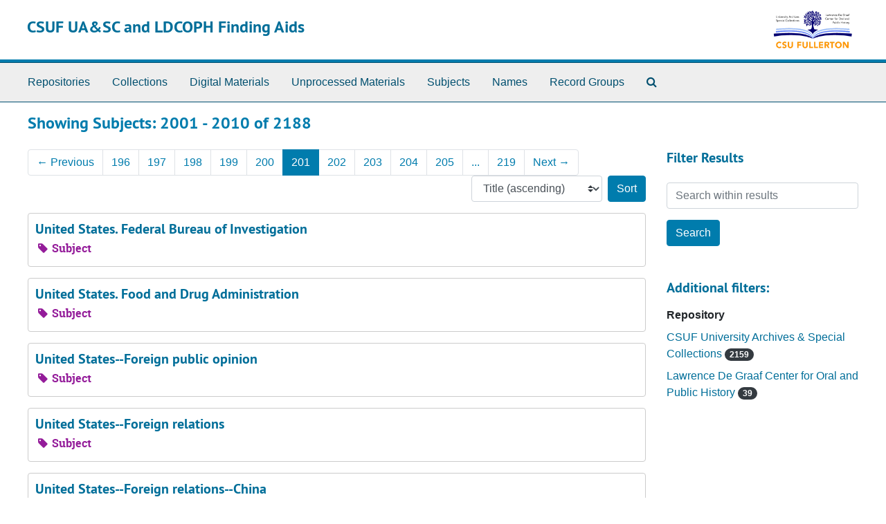

--- FILE ---
content_type: text/html;charset=utf-8
request_url: http://archives.fullerton.edu/subjects?q%5B%5D=%2A&op%5B%5D=OR&field%5B%5D=title&from_year%5B%5D=&to_year%5B%5D=&limit=subject&sort=title_sort%20asc&page=201
body_size: 4467
content:
<!DOCTYPE html>
<html lang="en">
<head>
	<meta charset="utf-8"/>
	<meta http-equiv="X-UA-Compatible" content="IE=edge"/>
	<meta name="viewport" content="width=device-width, initial-scale=1">
	<link rel="icon" type="image/png" href="/favicon-AS.png">
<link rel="icon" type="image/svg+xml" href="/favicon-AS.svg">

	<title>Subjects | CSUF UA&amp;SC and LDCOPH Finding Aids</title>
	<meta name="csrf-param" content="authenticity_token" />
<meta name="csrf-token" content="DlHvMnmC2usH+iwz4fGdQmOJWdKpl5Ur4TTKGaAN6ptLfm8MaIWhANEei8Ws5NjSQIaVOLh0x3WXLquam6F+RQ==" />

		<meta name="referrer" content="origin-when-cross-origin" />

	<script>
	 var APP_PATH = '/';
	 var SHOW_IDENTIFIERS_IN_TREE = false;
	</script>

	<link rel="stylesheet" media="all" href="/assets/application-67cf249e227fdae75e9158bdac2224e4916dbbf18ad7ca8232c0b03f7af59b26.css" />
	<script src="/assets/application-589dd4e86c691634ac2aec1683b4c758133e463261a6795a9e45d0f75b93fad7.js"></script>

	

		<!-- Begin plugin layout -->
		<meta name="robots" content="noindex, nofollow">

		<!-- End plugin layout -->

<!-- HTML5 shim and Respond.js for IE8 support of HTML5 elements and media queries -->
<!-- WARNING: Respond.js doesn't work if you view the page via file:// -->
<!--[if lt IE 9]>
	<script src="https://oss.maxcdn.com/html5shiv/3.7.3/html5shiv.min.js"></script>
	<script src="https://oss.maxcdn.com/respond/1.4.2/respond.min.js"></script>
<![endif]-->
</head>

<body class="min-h-screen d-flex flex-column">

		<!-- Begin plugin layout -->
		
		<!-- End plugin layout -->

	<div class="skipnav">
  <a class="sr-only sr-only-focusable" href="#maincontent">Skip to main content</a>
        <a class="sr-only sr-only-focusable" href="#searchresults">Skip to search results</a>
</div>


	<div class="container-fluid no-pad">
		<section id="header">
  <div class="d-flex row align-items-center px-4">
    <div class="col-sm-9">
      <p class="mb-2 h1">
          <a title="Return to the homepage" href="http://archives.fullerton.edu">
        CSUF UA&amp;SC and LDCOPH Finding Aids
          </a>
      </p>
    </div>
    <div class="col-sm-3 d-none d-md-block"><img class="logo" src="https://www.library.fullerton.edu/_resources/images/archivesspace/UASC-COPH-logo-Final.png" alt="CSU Fullerton - University Archives Special Collections &amp; Lawrence De Graaf Center for Oral and Public History" /></div>
  </div>
</section>

		<section id="navigation">
  <nav class="navbar navbar-expand-lg navbar-light navbar-default bg-light p-0" aria-label="top-level navigation">
      <button type="button" class="navbar-toggler m-2 ml-auto" data-toggle="collapse" data-target="#collapsemenu" aria-expanded="false">
        <div class="container">
          <span class="sr-only">Navigation menu for smaller devices</span>
          <span class="navbar-toggler-icon"></span>
        </div>
      </button>
      <div class="collapse navbar-collapse top-bar pl-4" id="collapsemenu">
        <ul class="navbar-nav mr-auto">
            <li class="nav-item p-2">
              <a class="nav-link" href="/repositories">Repositories</a>
            </li>
            <li class="nav-item p-2">
              <a class="nav-link" href="/repositories/resources">Collections</a>
            </li>
            <li class="nav-item p-2">
              <a class="nav-link" href="/objects?limit=digital_object">Digital Materials</a>
            </li>
            <li class="nav-item p-2">
              <a class="nav-link" href="/accessions">Unprocessed Materials</a>
            </li>
            <li class="nav-item p-2">
              <a class="nav-link" href="/subjects">Subjects</a>
            </li>
            <li class="nav-item p-2">
              <a class="nav-link" href="/agents">Names</a>
            </li>
            <li class="nav-item p-2">
              <a class="nav-link" href="/classifications">Record Groups</a>
            </li>
            <li class="nav-item p-2"><a class="nav-link" href="/search?reset=true" title="Search The Archives">
                <span class="fa fa-search" aria-hidden="true"></span>
                <span class="sr-only">Search The Archives</span>
              </a>
            </li>
        </ul>
      </div>
  </nav>
</section>

	</div>

	<section id="content" class="container-fluid mt-2 pt-2 flex-grow-1">
		<a name="maincontent" id="maincontent"></a>
		
		<div class="row">
  <div class="col-sm-12">
     



  <h2>Showing Subjects: 2001 - 2010 of 2188</h2>
  </div>
</div>

<div class="row">
  <div class="col-sm-9">
    <a name="main" title="Main Content"></a>
    <div class="row my-3">
      <div class="w-100 px-bs d-flex flex-wrap justify-content-end gap-2">
          <div class="flex-grow-1">
            <nav id="paging" class="d-flex">
  <ul class="pagination flex-wrap mb-0">
      <li class="previous page-item"><a class="page-link" href="/subjects?q[]=%2A&amp;op[]=OR&amp;field[]=title&amp;from_year[]=&amp;to_year[]=&amp;limit=subject&amp;sort=title_sort asc&page=200"><span aria-hidden="true">&larr;</span> Previous</a></li>
        <li class="page-item"><a class="page-link"  href="/subjects?q[]=%2A&amp;op[]=OR&amp;field[]=title&amp;from_year[]=&amp;to_year[]=&amp;limit=subject&amp;sort=title_sort asc&page=196">196</a></li>
        <li class="page-item"><a class="page-link"  href="/subjects?q[]=%2A&amp;op[]=OR&amp;field[]=title&amp;from_year[]=&amp;to_year[]=&amp;limit=subject&amp;sort=title_sort asc&page=197">197</a></li>
        <li class="page-item"><a class="page-link"  href="/subjects?q[]=%2A&amp;op[]=OR&amp;field[]=title&amp;from_year[]=&amp;to_year[]=&amp;limit=subject&amp;sort=title_sort asc&page=198">198</a></li>
        <li class="page-item"><a class="page-link"  href="/subjects?q[]=%2A&amp;op[]=OR&amp;field[]=title&amp;from_year[]=&amp;to_year[]=&amp;limit=subject&amp;sort=title_sort asc&page=199">199</a></li>
        <li class="page-item"><a class="page-link"  href="/subjects?q[]=%2A&amp;op[]=OR&amp;field[]=title&amp;from_year[]=&amp;to_year[]=&amp;limit=subject&amp;sort=title_sort asc&page=200">200</a></li>
        <li class="active page-item"><a class="page-link"  href="#">201</a></li>
        <li class="page-item"><a class="page-link"  href="/subjects?q[]=%2A&amp;op[]=OR&amp;field[]=title&amp;from_year[]=&amp;to_year[]=&amp;limit=subject&amp;sort=title_sort asc&page=202">202</a></li>
        <li class="page-item"><a class="page-link"  href="/subjects?q[]=%2A&amp;op[]=OR&amp;field[]=title&amp;from_year[]=&amp;to_year[]=&amp;limit=subject&amp;sort=title_sort asc&page=203">203</a></li>
        <li class="page-item"><a class="page-link"  href="/subjects?q[]=%2A&amp;op[]=OR&amp;field[]=title&amp;from_year[]=&amp;to_year[]=&amp;limit=subject&amp;sort=title_sort asc&page=204">204</a></li>
        <li class="page-item"><a class="page-link"  href="/subjects?q[]=%2A&amp;op[]=OR&amp;field[]=title&amp;from_year[]=&amp;to_year[]=&amp;limit=subject&amp;sort=title_sort asc&page=205">205</a></li>
       <li><a class="page-link" href="" style="pointer-events: none;">...</a></li>
       <li><a class="page-link"  href="/subjects?q[]=%2A&amp;op[]=OR&amp;field[]=title&amp;from_year[]=&amp;to_year[]=&amp;limit=subject&amp;sort=title_sort asc&page=219">219</a></li>
      <li class="next page-item"><a class="page-link"  href="/subjects?q[]=%2A&amp;op[]=OR&amp;field[]=title&amp;from_year[]=&amp;to_year[]=&amp;limit=subject&amp;sort=title_sort asc&page=202">Next <span aria-hidden="true">&rarr;</span></a></li>
  </ul>
</nav>

          </div>
        <div>
          


<div class="sorter d-flex align-items-center justify-content-end">
 <form class="form-horizontal d-flex align-items-center justify-content-end" action="/subjects?q[]=%2A&amp;op[]=OR&amp;field[]=title&amp;from_year[]=&amp;to_year[]=&amp;limit=subject" accept-charset="UTF-8" method="get"><input name="utf8" type="hidden" value="&#x2713;" autocomplete="off" />
     <input type="hidden" name="q[]" id="q_0" value="*" autocomplete="off" />
  <input type="hidden" name="op[]" id="op_0" value="OR" autocomplete="off" />
  <input type="hidden" name="field[]" id="field_0" value="title" autocomplete="off" />
  <input type="hidden" name="from_year[]" id="from_year_0" value="" autocomplete="off" />
  <input type="hidden" name="to_year[]" id="to_year_0" value="" autocomplete="off" />
  <input type="hidden" name="limit" id="limit" value="subject" autocomplete="off" />
  <input type="hidden" name="action" id="action" value="index" autocomplete="off" />

   <label class="sr-only" for="sort">Sort by:</label>
   <select name="sort" id="sort" class="custom-select"><option selected="selected" value="title_sort asc">Title (ascending)</option>
<option value="title_sort desc">Title (descending)</option></select>
   <input type="submit" name="commit" value="Sort" class="btn btn-primary ml-2" data-disable-with="Sort" />
</form></div>

        </div>
      </div>
    </div>
    <div class="row search-results"><div class="col-sm-12">

    <a name="searchresults" id="searchresults"></a>

         <div class="recordrow" style="clear:both" data-uri="/subjects/2067">
    

<h3>
    <a class="record-title" href="/subjects/2067">
      United States. Federal Bureau of Investigation
    </a>
</h3>


<div class="badge-and-identifier">
  <div class="record-type-badge subject">
    <i class="fa fa-tag"></i>&#160;Subject 
  </div>
</div>

    <div class="recordsummary" style="clear:both">



  <div class="staff-hidden d-none">
  </div>



</div>



   </div>

         <div class="recordrow" style="clear:both" data-uri="/subjects/2590">
    

<h3>
    <a class="record-title" href="/subjects/2590">
      United States. Food and Drug Administration
    </a>
</h3>


<div class="badge-and-identifier">
  <div class="record-type-badge subject">
    <i class="fa fa-tag"></i>&#160;Subject 
  </div>
</div>

    <div class="recordsummary" style="clear:both">



  <div class="staff-hidden d-none">
  </div>



</div>



   </div>

         <div class="recordrow" style="clear:both" data-uri="/subjects/1759">
    

<h3>
    <a class="record-title" href="/subjects/1759">
      United States--Foreign public opinion
    </a>
</h3>


<div class="badge-and-identifier">
  <div class="record-type-badge subject">
    <i class="fa fa-tag"></i>&#160;Subject 
  </div>
</div>

    <div class="recordsummary" style="clear:both">



  <div class="staff-hidden d-none">
  </div>



</div>



   </div>

         <div class="recordrow" style="clear:both" data-uri="/subjects/1555">
    

<h3>
    <a class="record-title" href="/subjects/1555">
      United States--Foreign relations
    </a>
</h3>


<div class="badge-and-identifier">
  <div class="record-type-badge subject">
    <i class="fa fa-tag"></i>&#160;Subject 
  </div>
</div>

    <div class="recordsummary" style="clear:both">



  <div class="staff-hidden d-none">
  </div>



</div>



   </div>

         <div class="recordrow" style="clear:both" data-uri="/subjects/1552">
    

<h3>
    <a class="record-title" href="/subjects/1552">
      United States--Foreign relations--China
    </a>
</h3>


<div class="badge-and-identifier">
  <div class="record-type-badge subject">
    <i class="fa fa-tag"></i>&#160;Subject 
  </div>
</div>

    <div class="recordsummary" style="clear:both">



  <div class="staff-hidden d-none">
  </div>



</div>



   </div>

         <div class="recordrow" style="clear:both" data-uri="/subjects/2221">
    

<h3>
    <a class="record-title" href="/subjects/2221">
      United States--Foreign relations--Cuba
    </a>
</h3>


<div class="badge-and-identifier">
  <div class="record-type-badge subject">
    <i class="fa fa-tag"></i>&#160;Subject 
  </div>
</div>

    <div class="recordsummary" style="clear:both">



  <div class="staff-hidden d-none">
  </div>



</div>



   </div>

         <div class="recordrow" style="clear:both" data-uri="/subjects/1844">
    

<h3>
    <a class="record-title" href="/subjects/1844">
      United States--Foreign relations--Israel
    </a>
</h3>


<div class="badge-and-identifier">
  <div class="record-type-badge subject">
    <i class="fa fa-tag"></i>&#160;Subject 
  </div>
</div>

    <div class="recordsummary" style="clear:both">



  <div class="staff-hidden d-none">
  </div>



</div>



   </div>

         <div class="recordrow" style="clear:both" data-uri="/subjects/2347">
    

<h3>
    <a class="record-title" href="/subjects/2347">
      United States -- Foreign relations -- Latin America
    </a>
</h3>


<div class="badge-and-identifier">
  <div class="record-type-badge subject">
    <i class="fa fa-tag"></i>&#160;Subject 
  </div>
</div>

    <div class="recordsummary" style="clear:both">



  <div class="staff-hidden d-none">
  </div>



</div>



   </div>

         <div class="recordrow" style="clear:both" data-uri="/subjects/1929">
    

<h3>
    <a class="record-title" href="/subjects/1929">
      United States--Foreign relations--Middle East
    </a>
</h3>


<div class="badge-and-identifier">
  <div class="record-type-badge subject">
    <i class="fa fa-tag"></i>&#160;Subject 
  </div>
</div>

    <div class="recordsummary" style="clear:both">



  <div class="staff-hidden d-none">
  </div>



</div>



   </div>

         <div class="recordrow" style="clear:both" data-uri="/subjects/2360">
    

<h3>
    <a class="record-title" href="/subjects/2360">
      United States--Foreign relations--South Africa
    </a>
</h3>


<div class="badge-and-identifier">
  <div class="record-type-badge subject">
    <i class="fa fa-tag"></i>&#160;Subject 
  </div>
</div>

    <div class="recordsummary" style="clear:both">



  <div class="staff-hidden d-none">
  </div>



</div>



   </div>

    </div></div>
    <div class="row mt-2"><div class="col-sm-12">
    <nav id="paging_bottom" class="d-flex">
  <ul class="pagination flex-wrap mb-0">
      <li class="previous page-item"><a class="page-link" href="/subjects?q[]=%2A&amp;op[]=OR&amp;field[]=title&amp;from_year[]=&amp;to_year[]=&amp;limit=subject&amp;sort=title_sort asc&page=200"><span aria-hidden="true">&larr;</span> Previous</a></li>
        <li class="page-item"><a class="page-link"  href="/subjects?q[]=%2A&amp;op[]=OR&amp;field[]=title&amp;from_year[]=&amp;to_year[]=&amp;limit=subject&amp;sort=title_sort asc&page=196">196</a></li>
        <li class="page-item"><a class="page-link"  href="/subjects?q[]=%2A&amp;op[]=OR&amp;field[]=title&amp;from_year[]=&amp;to_year[]=&amp;limit=subject&amp;sort=title_sort asc&page=197">197</a></li>
        <li class="page-item"><a class="page-link"  href="/subjects?q[]=%2A&amp;op[]=OR&amp;field[]=title&amp;from_year[]=&amp;to_year[]=&amp;limit=subject&amp;sort=title_sort asc&page=198">198</a></li>
        <li class="page-item"><a class="page-link"  href="/subjects?q[]=%2A&amp;op[]=OR&amp;field[]=title&amp;from_year[]=&amp;to_year[]=&amp;limit=subject&amp;sort=title_sort asc&page=199">199</a></li>
        <li class="page-item"><a class="page-link"  href="/subjects?q[]=%2A&amp;op[]=OR&amp;field[]=title&amp;from_year[]=&amp;to_year[]=&amp;limit=subject&amp;sort=title_sort asc&page=200">200</a></li>
        <li class="active page-item"><a class="page-link"  href="#">201</a></li>
        <li class="page-item"><a class="page-link"  href="/subjects?q[]=%2A&amp;op[]=OR&amp;field[]=title&amp;from_year[]=&amp;to_year[]=&amp;limit=subject&amp;sort=title_sort asc&page=202">202</a></li>
        <li class="page-item"><a class="page-link"  href="/subjects?q[]=%2A&amp;op[]=OR&amp;field[]=title&amp;from_year[]=&amp;to_year[]=&amp;limit=subject&amp;sort=title_sort asc&page=203">203</a></li>
        <li class="page-item"><a class="page-link"  href="/subjects?q[]=%2A&amp;op[]=OR&amp;field[]=title&amp;from_year[]=&amp;to_year[]=&amp;limit=subject&amp;sort=title_sort asc&page=204">204</a></li>
        <li class="page-item"><a class="page-link"  href="/subjects?q[]=%2A&amp;op[]=OR&amp;field[]=title&amp;from_year[]=&amp;to_year[]=&amp;limit=subject&amp;sort=title_sort asc&page=205">205</a></li>
       <li><a class="page-link" href="" style="pointer-events: none;">...</a></li>
       <li><a class="page-link"  href="/subjects?q[]=%2A&amp;op[]=OR&amp;field[]=title&amp;from_year[]=&amp;to_year[]=&amp;limit=subject&amp;sort=title_sort asc&page=219">219</a></li>
      <li class="next page-item"><a class="page-link"  href="/subjects?q[]=%2A&amp;op[]=OR&amp;field[]=title&amp;from_year[]=&amp;to_year[]=&amp;limit=subject&amp;sort=title_sort asc&page=202">Next <span aria-hidden="true">&rarr;</span></a></li>
  </ul>
</nav>

    </div></div>
  </div>
  <div id="filter-sidebar" class="col-sm-3">
    <a name="filter" title="Filter Results"></a>
    
<div class="filters my-3">
</div>

<h3 class=''>Filter Results</h3>
 <div class="filter_more">
   <form class="form-horizontal container mx-0 mt-4 mb-5" action="/subjects?q[]=%2A&amp;op[]=OR&amp;field[]=title&amp;from_year[]=&amp;to_year[]=&amp;limit=subject" accept-charset="UTF-8" method="get"><input name="utf8" type="hidden" value="&#x2713;" autocomplete="off" />
          <input type="hidden" name="q[]" value="*" autocomplete="off" />
  <input type="hidden" name="op[]" value="OR" autocomplete="off" />
  <input type="hidden" name="field[]" value="title" autocomplete="off" />
  <input type="hidden" name="from_year[]" value="" autocomplete="off" />
  <input type="hidden" name="to_year[]" value="" autocomplete="off" />
  <input type="hidden" name="limit" value="subject" autocomplete="off" />
  <input type="hidden" name="action" value="index" autocomplete="off" />

          <div class="form-group row">
            <input type="hidden" name="sort" value="" autocomplete="off" />
            <label class="sr-only" for="filter_q">Search within results</label>
            <input type="text" name="filter_q[]" id="filter_q" placeholder="Search within results" class="form-control" />
          </div>
          <input type="hidden" name="filter_from_year" value="" autocomplete="off" />
          <input type="hidden" name="filter_to_year" value="" autocomplete="off" />
      <div class='row'>
        <input type="submit" name="commit" value="Search" class="btn btn-primary" data-disable-with="Search" />
      </div>
</form> </div>

<h3>Additional filters: </h3>
<dl id="facets">


    <div id="repository-facet">
      <dt class='mb-2 mt-3'>Repository</dt>
          <dd>
  <a href="/subjects?q[]=%2A&amp;op[]=OR&amp;field[]=title&amp;from_year[]=&amp;to_year[]=&amp;limit=subject&amp;sort=title_sort asc&amp;filter_fields[]=used_within_published_repository&amp;filter_values[]=%2Frepositories%2F5"
    rel="nofollow"
    title="Filter By 'CSUF University Archives &amp; Special Collections'">
    CSUF University Archives &amp; Special Collections
  </a>
  <span class="badge badge-pill badge-dark">2159</span>
</dd>

          <dd>
  <a href="/subjects?q[]=%2A&amp;op[]=OR&amp;field[]=title&amp;from_year[]=&amp;to_year[]=&amp;limit=subject&amp;sort=title_sort asc&amp;filter_fields[]=used_within_published_repository&amp;filter_values[]=%2Frepositories%2F3"
    rel="nofollow"
    title="Filter By 'Lawrence De Graaf Center for Oral and Public History'">
    Lawrence De Graaf Center for Oral and Public History
  </a>
  <span class="badge badge-pill badge-dark">39</span>
</dd>

    </div>
</dl>


  </div>

</div>

	</section>

	<div class="container-fluid panel-footer p-3 bg-lightgray border-top-default">
  <div class="row">
     <div class="col-md-12">
       <p class="footer-items mb-0"><a href="http://archives.fullerton.edu/staff">Staff Interface</a>
         | Visit <a href='http://archivesspace.org'>ArchivesSpace.org</a>
         | v4.1.0
          | <a id='aspaceFeedbackLink' href='https://archivesspace.org/contact' target='_blank'>Send Feedback or Report a Problem</a></p>
     </div>
  </div>
</div>



<script>(function(){function c(){var b=a.contentDocument||a.contentWindow.document;if(b){var d=b.createElement('script');d.innerHTML="window.__CF$cv$params={r:'9c05db79cb7d6e2a',t:'MTc2ODgyMDcyOQ=='};var a=document.createElement('script');a.src='/cdn-cgi/challenge-platform/scripts/jsd/main.js';document.getElementsByTagName('head')[0].appendChild(a);";b.getElementsByTagName('head')[0].appendChild(d)}}if(document.body){var a=document.createElement('iframe');a.height=1;a.width=1;a.style.position='absolute';a.style.top=0;a.style.left=0;a.style.border='none';a.style.visibility='hidden';document.body.appendChild(a);if('loading'!==document.readyState)c();else if(window.addEventListener)document.addEventListener('DOMContentLoaded',c);else{var e=document.onreadystatechange||function(){};document.onreadystatechange=function(b){e(b);'loading'!==document.readyState&&(document.onreadystatechange=e,c())}}}})();</script><script defer src="https://static.cloudflareinsights.com/beacon.min.js/vcd15cbe7772f49c399c6a5babf22c1241717689176015" integrity="sha512-ZpsOmlRQV6y907TI0dKBHq9Md29nnaEIPlkf84rnaERnq6zvWvPUqr2ft8M1aS28oN72PdrCzSjY4U6VaAw1EQ==" data-cf-beacon='{"version":"2024.11.0","token":"82ab003755dd4d39afb16411fd752b71","server_timing":{"name":{"cfCacheStatus":true,"cfEdge":true,"cfExtPri":true,"cfL4":true,"cfOrigin":true,"cfSpeedBrain":true},"location_startswith":null}}' crossorigin="anonymous"></script>
</body>
</html>
